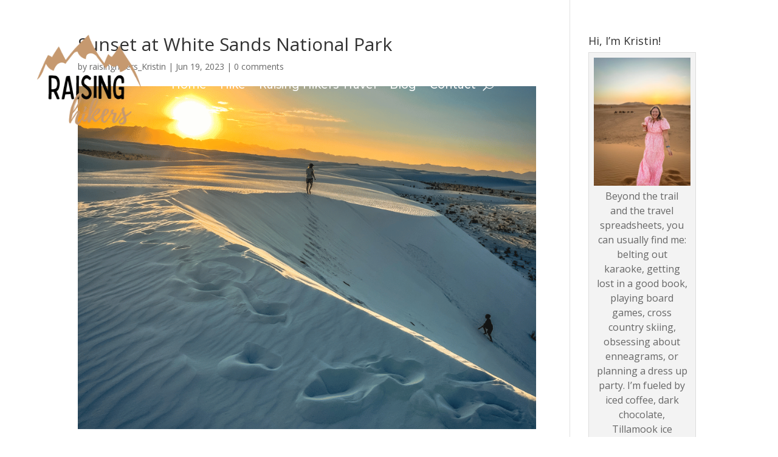

--- FILE ---
content_type: text/html; charset=utf-8
request_url: https://www.google.com/recaptcha/api2/aframe
body_size: -85
content:
<!DOCTYPE HTML><html><head><meta http-equiv="content-type" content="text/html; charset=UTF-8"></head><body><script nonce="qsJz1KDbl_9OSvNaE0u84A">/** Anti-fraud and anti-abuse applications only. See google.com/recaptcha */ try{var clients={'sodar':'https://pagead2.googlesyndication.com/pagead/sodar?'};window.addEventListener("message",function(a){try{if(a.source===window.parent){var b=JSON.parse(a.data);var c=clients[b['id']];if(c){var d=document.createElement('img');d.src=c+b['params']+'&rc='+(localStorage.getItem("rc::a")?sessionStorage.getItem("rc::b"):"");window.document.body.appendChild(d);sessionStorage.setItem("rc::e",parseInt(sessionStorage.getItem("rc::e")||0)+1);localStorage.setItem("rc::h",'1769437385245');}}}catch(b){}});window.parent.postMessage("_grecaptcha_ready", "*");}catch(b){}</script></body></html>